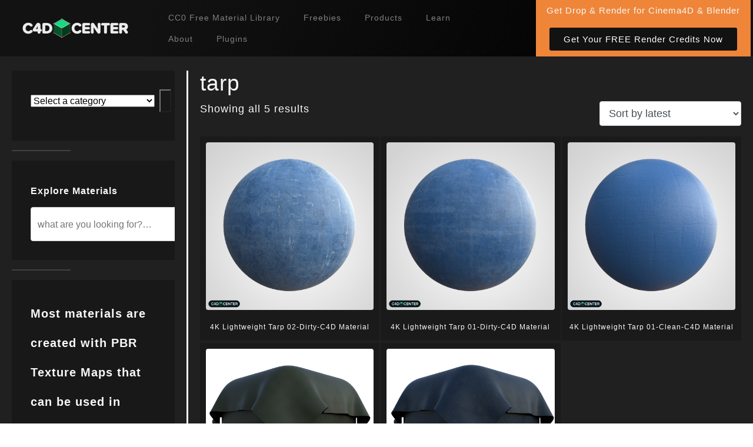

--- FILE ---
content_type: text/html; charset=utf-8
request_url: https://www.google.com/recaptcha/api2/aframe
body_size: 266
content:
<!DOCTYPE HTML><html><head><meta http-equiv="content-type" content="text/html; charset=UTF-8"></head><body><script nonce="t8eyfj6QrqOHuq-LOXqpjg">/** Anti-fraud and anti-abuse applications only. See google.com/recaptcha */ try{var clients={'sodar':'https://pagead2.googlesyndication.com/pagead/sodar?'};window.addEventListener("message",function(a){try{if(a.source===window.parent){var b=JSON.parse(a.data);var c=clients[b['id']];if(c){var d=document.createElement('img');d.src=c+b['params']+'&rc='+(localStorage.getItem("rc::a")?sessionStorage.getItem("rc::b"):"");window.document.body.appendChild(d);sessionStorage.setItem("rc::e",parseInt(sessionStorage.getItem("rc::e")||0)+1);localStorage.setItem("rc::h",'1769903653899');}}}catch(b){}});window.parent.postMessage("_grecaptcha_ready", "*");}catch(b){}</script></body></html>

--- FILE ---
content_type: text/css
request_url: https://c4dcenter.com/wp-content/uploads/elementor/css/post-31.css?ver=1766423681
body_size: 1225
content:
.elementor-31 .elementor-element.elementor-element-376e34c:not(.elementor-motion-effects-element-type-background), .elementor-31 .elementor-element.elementor-element-376e34c > .elementor-motion-effects-container > .elementor-motion-effects-layer{background-color:var( --e-global-color-primary );}.elementor-31 .elementor-element.elementor-element-376e34c{transition:background 0.3s, border 0.3s, border-radius 0.3s, box-shadow 0.3s;}.elementor-31 .elementor-element.elementor-element-376e34c > .elementor-background-overlay{transition:background 0.3s, border-radius 0.3s, opacity 0.3s;}.elementor-31 .elementor-element.elementor-element-19c49c8:not(.elementor-motion-effects-element-type-background) > .elementor-widget-wrap, .elementor-31 .elementor-element.elementor-element-19c49c8 > .elementor-widget-wrap > .elementor-motion-effects-container > .elementor-motion-effects-layer{background-color:var( --e-global-color-primary );}.elementor-bc-flex-widget .elementor-31 .elementor-element.elementor-element-19c49c8.elementor-column:not(.raven-column-flex-vertical) .elementor-widget-wrap{align-items:center;}.elementor-31 .elementor-element.elementor-element-19c49c8.elementor-column.elementor-element[data-element_type="column"]:not(.raven-column-flex-vertical) > .elementor-widget-wrap.elementor-element-populated{align-content:center;align-items:center;}.elementor-31 .elementor-element.elementor-element-19c49c8.elementor-column.elementor-element[data-element_type="column"].raven-column-flex-vertical > .elementor-widget-wrap.elementor-element-populated{justify-content:center;}.elementor-31 .elementor-element.elementor-element-19c49c8 > .elementor-element-populated, .elementor-31 .elementor-element.elementor-element-19c49c8 > .elementor-element-populated > .elementor-background-overlay, .elementor-31 .elementor-element.elementor-element-19c49c8 > .elementor-background-slideshow{border-radius:0px 0px 0px 0px;}.elementor-31 .elementor-element.elementor-element-19c49c8 > .elementor-element-populated{transition:background 0.3s, border 0.3s, border-radius 0.3s, box-shadow 0.3s;}.elementor-31 .elementor-element.elementor-element-19c49c8 > .elementor-element-populated > .elementor-background-overlay{transition:background 0.3s, border-radius 0.3s, opacity 0.3s;}.elementor-31 .elementor-element.elementor-element-bac21f7{text-align:center;}.elementor-31 .elementor-element.elementor-element-19a9e95:not(.elementor-motion-effects-element-type-background) > .elementor-widget-wrap, .elementor-31 .elementor-element.elementor-element-19a9e95 > .elementor-widget-wrap > .elementor-motion-effects-container > .elementor-motion-effects-layer{background-color:transparent;background-image:linear-gradient(298deg, #050505 0%, #121212 100%);}.elementor-bc-flex-widget .elementor-31 .elementor-element.elementor-element-19a9e95.elementor-column:not(.raven-column-flex-vertical) .elementor-widget-wrap{align-items:center;}.elementor-31 .elementor-element.elementor-element-19a9e95.elementor-column.elementor-element[data-element_type="column"]:not(.raven-column-flex-vertical) > .elementor-widget-wrap.elementor-element-populated{align-content:center;align-items:center;}.elementor-31 .elementor-element.elementor-element-19a9e95.elementor-column.elementor-element[data-element_type="column"].raven-column-flex-vertical > .elementor-widget-wrap.elementor-element-populated{justify-content:center;}.elementor-31 .elementor-element.elementor-element-19a9e95 > .elementor-element-populated{transition:background 0.3s, border 0.3s, border-radius 0.3s, box-shadow 0.3s;}.elementor-31 .elementor-element.elementor-element-19a9e95 > .elementor-element-populated > .elementor-background-overlay{transition:background 0.3s, border-radius 0.3s, opacity 0.3s;}.elementor-31 .elementor-element.elementor-element-25b642c{width:var( --container-widget-width, 93.478% );max-width:93.478%;--container-widget-width:93.478%;--container-widget-flex-grow:0;}.elementor-31 .elementor-element.elementor-element-25b642c .raven-nav-menu-main .raven-nav-menu > li > a.raven-menu-item{font-size:14px;font-weight:400;color:var( --e-global-color-25ba68e );}.elementor-31 .elementor-element.elementor-element-25b642c .raven-nav-menu-main .raven-nav-menu > li:not(.current-menu-parent):not(.current-menu-ancestor) > a.raven-menu-item:hover:not(.raven-menu-item-active), .elementor-31 .elementor-element.elementor-element-25b642c .raven-nav-menu-main .raven-nav-menu > li:not(.current-menu-parent):not(.current-menu-ancestor) > a.highlighted:not(.raven-menu-item-active){color:var( --e-global-color-text );}.elementor-31 .elementor-element.elementor-element-25b642c .raven-nav-menu-main .raven-nav-menu > li > a.raven-menu-item-active, .elementor-31 .elementor-element.elementor-element-25b642c .raven-nav-menu-main .raven-nav-menu > li.current-menu-parent > a, .elementor-31 .elementor-element.elementor-element-25b642c .raven-nav-menu-main .raven-nav-menu > li.current-menu-ancestor > a{color:var( --e-global-color-accent );}.elementor-31 .elementor-element.elementor-element-25b642c .raven-nav-menu-main .raven-submenu > li:not(:last-child){border-bottom-width:1px;}.elementor-31 .elementor-element.elementor-element-25b642c .raven-nav-menu-mobile .raven-nav-menu li > a{font-family:"Helvetica", Sans-serif;font-weight:400;padding:8px 32px 8px 32px;color:var( --e-global-color-text );background-color:var( --e-global-color-primary );}.elementor-31 .elementor-element.elementor-element-25b642c .raven-nav-menu-mobile .raven-nav-menu li > a.raven-menu-item-active, .elementor-31 .elementor-element.elementor-element-25b642c .raven-nav-menu-mobile .raven-nav-menu li > a:active, .elementor-31 .elementor-element.elementor-element-25b642c .raven-nav-menu-mobile .raven-nav-menu > li.current-menu-ancestor > a.raven-menu-item, .elementor-31 .elementor-element.elementor-element-25b642c li.menu-item.current-menu-ancestor > a.raven-submenu-item.has-submenu{color:var( --e-global-color-accent );}.elementor-31 .elementor-element.elementor-element-25b642c .raven-nav-menu-toggle{text-align:center;}.elementor-31 .elementor-element.elementor-element-0ad3b7e:not(.elementor-motion-effects-element-type-background) > .elementor-widget-wrap, .elementor-31 .elementor-element.elementor-element-0ad3b7e > .elementor-widget-wrap > .elementor-motion-effects-container > .elementor-motion-effects-layer{background-color:#EF8539;}.elementor-bc-flex-widget .elementor-31 .elementor-element.elementor-element-0ad3b7e.elementor-column:not(.raven-column-flex-vertical) .elementor-widget-wrap{align-items:center;}.elementor-31 .elementor-element.elementor-element-0ad3b7e.elementor-column.elementor-element[data-element_type="column"]:not(.raven-column-flex-vertical) > .elementor-widget-wrap.elementor-element-populated{align-content:center;align-items:center;}.elementor-31 .elementor-element.elementor-element-0ad3b7e.elementor-column.elementor-element[data-element_type="column"].raven-column-flex-vertical > .elementor-widget-wrap.elementor-element-populated{justify-content:center;}.elementor-31 .elementor-element.elementor-element-0ad3b7e > .elementor-widget-wrap > .elementor-widget:not(.elementor-widget__width-auto):not(.elementor-widget__width-initial):not(:last-child):not(.elementor-absolute){margin-bottom:0px;}.elementor-31 .elementor-element.elementor-element-0ad3b7e > .elementor-element-populated{transition:background 0.3s, border 0.3s, border-radius 0.3s, box-shadow 0.3s;}.elementor-31 .elementor-element.elementor-element-0ad3b7e > .elementor-element-populated > .elementor-background-overlay{transition:background 0.3s, border-radius 0.3s, opacity 0.3s;}.elementor-31 .elementor-element.elementor-element-35d062e{text-align:center;}.elementor-31 .elementor-element.elementor-element-35d062e .elementor-heading-title{font-size:15px;}.elementor-31 .elementor-element.elementor-element-dc22007 .elementor-button{background-color:var( --e-global-color-primary );}.elementor-31 .elementor-element.elementor-element-dc22007 > .elementor-widget-container{margin:10px 0px 0px 0px;}.elementor-theme-builder-content-area{height:400px;}.elementor-location-header:before, .elementor-location-footer:before{content:"";display:table;clear:both;}@media(max-width:767px){.elementor-31 .elementor-element.elementor-element-25b642c .raven-nav-menu-mobile .raven-nav-menu li > a{font-size:14px;}}@media(min-width:768px){.elementor-31 .elementor-element.elementor-element-19c49c8{width:19.968%;}.elementor-31 .elementor-element.elementor-element-19a9e95{width:51.243%;}.elementor-31 .elementor-element.elementor-element-0ad3b7e{width:28.453%;}}/* Start JX Custom Fonts CSS *//* End JX Custom Fonts CSS */

--- FILE ---
content_type: text/css
request_url: https://c4dcenter.com/wp-content/uploads/elementor/css/post-542.css?ver=1766423682
body_size: 2103
content:
.elementor-542 .elementor-element.elementor-element-1302aac0 > .elementor-container > .elementor-column > .elementor-widget-wrap{align-content:center;align-items:center;}.elementor-542 .elementor-element.elementor-element-1302aac0:not(.elementor-motion-effects-element-type-background), .elementor-542 .elementor-element.elementor-element-1302aac0 > .elementor-motion-effects-container > .elementor-motion-effects-layer{background-color:transparent;background-image:linear-gradient(116deg, var( --e-global-color-primary ) 24%, var( --e-global-color-secondary ) 100%);}.elementor-542 .elementor-element.elementor-element-1302aac0 > .elementor-container{max-width:1200px;}.elementor-542 .elementor-element.elementor-element-1302aac0{border-style:solid;border-width:10px 0px 0px 0px;border-color:var( --e-global-color-primary );transition:background 0.3s, border 0.3s, border-radius 0.3s, box-shadow 0.3s;padding:50px 0px 50px 0px;}.elementor-542 .elementor-element.elementor-element-1302aac0 > .elementor-background-overlay{transition:background 0.3s, border-radius 0.3s, opacity 0.3s;}.elementor-542 .elementor-element.elementor-element-fca27c4:not(.elementor-motion-effects-element-type-background) > .elementor-widget-wrap, .elementor-542 .elementor-element.elementor-element-fca27c4 > .elementor-widget-wrap > .elementor-motion-effects-container > .elementor-motion-effects-layer{background-color:#2525251C;}.elementor-bc-flex-widget .elementor-542 .elementor-element.elementor-element-fca27c4.elementor-column:not(.raven-column-flex-vertical) .elementor-widget-wrap{align-items:flex-start;}.elementor-542 .elementor-element.elementor-element-fca27c4.elementor-column.elementor-element[data-element_type="column"]:not(.raven-column-flex-vertical) > .elementor-widget-wrap.elementor-element-populated{align-content:flex-start;align-items:flex-start;}.elementor-542 .elementor-element.elementor-element-fca27c4.elementor-column.elementor-element[data-element_type="column"].raven-column-flex-vertical > .elementor-widget-wrap.elementor-element-populated{justify-content:flex-start;}.elementor-542 .elementor-element.elementor-element-fca27c4 > .elementor-element-populated{transition:background 0.3s, border 0.3s, border-radius 0.3s, box-shadow 0.3s;padding:20px 20px 20px 20px;}.elementor-542 .elementor-element.elementor-element-fca27c4 > .elementor-element-populated > .elementor-background-overlay{transition:background 0.3s, border-radius 0.3s, opacity 0.3s;}.elementor-542 .elementor-element.elementor-element-ab5fbd2{text-align:center;}.elementor-542 .elementor-element.elementor-element-8d57554{text-align:center;}.elementor-542 .elementor-element.elementor-element-8d57554 .elementor-heading-title{font-family:var( --e-global-typography-secondary-font-family ), Sans-serif;font-weight:var( --e-global-typography-secondary-font-weight );color:#868686;}.elementor-542 .elementor-element.elementor-element-9cc9c4a .elementor-icon-wrapper{text-align:center;}.elementor-542 .elementor-element.elementor-element-9cc9c4a.elementor-view-stacked .elementor-icon{background-color:#868686;}.elementor-542 .elementor-element.elementor-element-9cc9c4a.elementor-view-framed .elementor-icon, .elementor-542 .elementor-element.elementor-element-9cc9c4a.elementor-view-default .elementor-icon{color:#868686;border-color:#868686;}.elementor-542 .elementor-element.elementor-element-9cc9c4a.elementor-view-framed .elementor-icon, .elementor-542 .elementor-element.elementor-element-9cc9c4a.elementor-view-default .elementor-icon svg{fill:#868686;}.elementor-542 .elementor-element.elementor-element-9cc9c4a.elementor-view-stacked .elementor-icon:hover{background-color:var( --e-global-color-accent );}.elementor-542 .elementor-element.elementor-element-9cc9c4a.elementor-view-framed .elementor-icon:hover, .elementor-542 .elementor-element.elementor-element-9cc9c4a.elementor-view-default .elementor-icon:hover{color:var( --e-global-color-accent );border-color:var( --e-global-color-accent );}.elementor-542 .elementor-element.elementor-element-9cc9c4a.elementor-view-framed .elementor-icon:hover, .elementor-542 .elementor-element.elementor-element-9cc9c4a.elementor-view-default .elementor-icon:hover svg{fill:var( --e-global-color-accent );}.elementor-542 .elementor-element.elementor-element-b8d605e{text-align:center;}.elementor-542 .elementor-element.elementor-element-b8d605e .elementor-heading-title{font-size:12px;font-weight:300;color:#868686;}.elementor-542 .elementor-element.elementor-element-a90ae54{--divider-border-style:parallelogram;--divider-color:var( --e-global-color-secondary );--divider-pattern-height:5.5px;--divider-pattern-size:15.3px;}.elementor-542 .elementor-element.elementor-element-a90ae54 .elementor-divider-separator{width:100%;}.elementor-542 .elementor-element.elementor-element-a90ae54 .elementor-divider{padding-block-start:15px;padding-block-end:15px;}.elementor-542 .elementor-element.elementor-element-1fbbff6{text-align:center;}.elementor-542 .elementor-element.elementor-element-1fbbff6 .elementor-heading-title{font-family:var( --e-global-typography-secondary-font-family ), Sans-serif;font-weight:var( --e-global-typography-secondary-font-weight );color:#868686;}.elementor-542 .elementor-element.elementor-element-1665d056{--grid-template-columns:repeat(0, auto);--icon-size:14px;--grid-column-gap:10px;--grid-row-gap:0px;}.elementor-542 .elementor-element.elementor-element-1665d056 .elementor-widget-container{text-align:center;}.elementor-542 .elementor-element.elementor-element-1665d056 .elementor-social-icon{background-color:var( --e-global-color-secondary );--icon-padding:1em;}.elementor-542 .elementor-element.elementor-element-1665d056 .elementor-social-icon i{color:var( --e-global-color-text );}.elementor-542 .elementor-element.elementor-element-1665d056 .elementor-social-icon svg{fill:var( --e-global-color-text );}.elementor-542 .elementor-element.elementor-element-1665d056 .elementor-social-icon:hover{background-color:var( --e-global-color-accent );}.elementor-542 .elementor-element.elementor-element-1665d056 .elementor-social-icon:hover i{color:var( --e-global-color-text );}.elementor-542 .elementor-element.elementor-element-1665d056 .elementor-social-icon:hover svg{fill:var( --e-global-color-text );}.elementor-542 .elementor-element.elementor-element-bf37ee1{--divider-border-style:parallelogram;--divider-color:var( --e-global-color-secondary );--divider-pattern-height:5.5px;--divider-pattern-size:15.3px;}.elementor-542 .elementor-element.elementor-element-bf37ee1 .elementor-divider-separator{width:100%;}.elementor-542 .elementor-element.elementor-element-bf37ee1 .elementor-divider{padding-block-start:15px;padding-block-end:15px;}.elementor-542 .elementor-element.elementor-element-8870b6d > [data-tippy-root] .tippy-box{background-color:var( --e-global-color-accent );}.elementor-542 .elementor-element.elementor-element-8870b6d > [data-tippy-root] .tippy-box .tippy-content{padding:5px 5px 5px 5px;font-size:10px;text-align:right;}.elementor-542 .elementor-element.elementor-element-8870b6d > [data-tippy-root] .tippy-box[data-placement^=left] .tippy-arrow:before{border-left-color:var( --e-global-color-accent );}.elementor-542 .elementor-element.elementor-element-8870b6d > [data-tippy-root] .tippy-box[data-placement^=right] .tippy-arrow:before{border-right-color:var( --e-global-color-accent );}.elementor-542 .elementor-element.elementor-element-8870b6d > [data-tippy-root] .tippy-box[data-placement^=top] .tippy-arrow:before{border-top-color:var( --e-global-color-accent );}.elementor-542 .elementor-element.elementor-element-8870b6d > [data-tippy-root] .tippy-box[data-placement^=bottom] .tippy-arrow:before{border-bottom-color:var( --e-global-color-accent );}.elementor-542 .elementor-element.elementor-element-8870b6d{text-align:center;font-size:12px;color:#909090;}.elementor-542 .elementor-element.elementor-element-86a3154{text-align:left;font-size:8px;color:#909090;}.elementor-542 .elementor-element.elementor-element-66b9a650 .elementor-heading-title{font-size:15px;font-weight:600;text-transform:uppercase;color:var( --e-global-color-accent );}.elementor-542 .elementor-element.elementor-element-52401f3 .raven-nav-menu-main .raven-nav-menu > li > a.raven-menu-item{font-size:12px;}.elementor-542 .elementor-element.elementor-element-52401f3 .raven-nav-menu-main .raven-submenu > li:not(:last-child){border-bottom-width:1px;}.elementor-542 .elementor-element.elementor-element-ccd08f5 .elementor-heading-title{font-size:15px;font-weight:600;text-transform:uppercase;color:var( --e-global-color-accent );}.elementor-542 .elementor-element.elementor-element-92a24a4 .raven-nav-menu-main .raven-nav-menu > li > a.raven-menu-item{font-size:12px;}.elementor-542 .elementor-element.elementor-element-92a24a4 .raven-nav-menu-main .raven-submenu > li:not(:last-child){border-bottom-width:1px;}.elementor-542 .elementor-element.elementor-element-ed7d272{text-align:left;font-size:8px;color:#909090;}.elementor-542 .elementor-element.elementor-element-20cebb2{text-align:left;font-size:8px;color:#909090;}.elementor-542 .elementor-element.elementor-element-03f763a .elementor-heading-title{font-size:15px;font-weight:600;text-transform:uppercase;color:var( --e-global-color-accent );}.elementor-542 .elementor-element.elementor-element-1f4b2db.raven-marquee-horizontal .raven-marquee-item{margin:0 2px;}.elementor-542 .elementor-element.elementor-element-1f4b2db.raven-marquee-vertical .raven-marquee-item{margin:2px 0;}.elementor-542 .elementor-element.elementor-element-1f4b2db .raven-content-marquee-items-wrapper{animation-duration:calc(0.3s * 100);}.elementor-542 .elementor-element.elementor-element-1f4b2db .raven-content-marquee .raven-marquee-item{width:273px;height:472px;}.elementor-542 .elementor-element.elementor-element-1f4b2db .raven-marquee-item{opacity:0.5;}.elementor-542 .elementor-element.elementor-element-1f4b2db .raven-marquee-item:hover{opacity:1;}.elementor-542 .elementor-element.elementor-element-1f4b2db .raven-marquee-left-gradient-overlay{display:none;background:linear-gradient(to right, #fff 0%, transparent 100%);width:200px;}.elementor-542 .elementor-element.elementor-element-1f4b2db .raven-marquee-right-gradient-overlay{display:none;background:linear-gradient(to left, #fff 0%, transparent 100%);width:200px;}.elementor-542 .elementor-element.elementor-element-241765f5 > .elementor-widget-wrap > .elementor-widget:not(.elementor-widget__width-auto):not(.elementor-widget__width-initial):not(:last-child):not(.elementor-absolute){margin-bottom:0px;}.elementor-542 .elementor-element.elementor-element-d834032 .elementor-heading-title{font-size:15px;font-weight:600;text-transform:uppercase;color:var( --e-global-color-accent );}.elementor-542 .elementor-element.elementor-element-ab97e13 > .elementor-widget-container{padding:20px 20px 20px 20px;}.elementor-542 .elementor-element.elementor-element-fd0a068{text-align:center;}.elementor-542 .elementor-element.elementor-element-fd0a068 .elementor-heading-title{font-size:17px;font-weight:400;text-transform:uppercase;letter-spacing:1.5px;color:var( --e-global-color-text );}.elementor-542 .elementor-element.elementor-element-b29326a{--spacer-size:20px;}.elementor-542 .elementor-element.elementor-element-5b62072{--spacer-size:20px;}.elementor-542 .elementor-element.elementor-element-6f8023b{text-align:left;}.elementor-542 .elementor-element.elementor-element-6f8023b .elementor-heading-title{font-family:"Roboto", Sans-serif;font-size:14px;font-weight:400;color:#898989;}.elementor-theme-builder-content-area{height:400px;}.elementor-location-header:before, .elementor-location-footer:before{content:"";display:table;clear:both;}@media(max-width:1024px) and (min-width:768px){.elementor-542 .elementor-element.elementor-element-593b73b0{width:33%;}.elementor-542 .elementor-element.elementor-element-241765f5{width:33%;}}@media(max-width:1024px){.elementor-542 .elementor-element.elementor-element-1302aac0{padding:50px 20px 20px 20px;}.elementor-542 .elementor-element.elementor-element-66b9a650{text-align:center;}.elementor-542 .elementor-element.elementor-element-ccd08f5{text-align:center;}.elementor-542 .elementor-element.elementor-element-03f763a{text-align:center;}.elementor-542 .elementor-element.elementor-element-1f4b2db .raven-content-marquee .raven-marquee-item{width:450px;height:400px;}.elementor-542 .elementor-element.elementor-element-1f4b2db .raven-marquee-left-gradient-overlay{display:block;}.elementor-542 .elementor-element.elementor-element-1f4b2db .raven-marquee-right-gradient-overlay{display:block;}.elementor-542 .elementor-element.elementor-element-d834032{text-align:center;}.elementor-542 .elementor-element.elementor-element-fd0a068{text-align:center;}}@media(max-width:767px){.elementor-542 .elementor-element.elementor-element-1302aac0{padding:40px 15px 20px 15px;}.elementor-542 .elementor-element.elementor-element-63847f95 > .elementor-element-populated{padding:0px 0px 0px 0px;}.elementor-542 .elementor-element.elementor-element-1665d056{--icon-size:11px;--grid-column-gap:6px;}.elementor-542 .elementor-element.elementor-element-1665d056 .elementor-social-icon{--icon-padding:0.6em;}.elementor-542 .elementor-element.elementor-element-66b9a650{text-align:left;}.elementor-542 .elementor-element.elementor-element-ccd08f5{text-align:left;}.elementor-542 .elementor-element.elementor-element-593b73b0{width:33%;}.elementor-542 .elementor-element.elementor-element-03f763a{text-align:left;}.elementor-542 .elementor-element.elementor-element-1f4b2db .raven-content-marquee .raven-marquee-item{width:450px;height:400px;}.elementor-542 .elementor-element.elementor-element-1f4b2db .raven-marquee-left-gradient-overlay{display:block;}.elementor-542 .elementor-element.elementor-element-1f4b2db .raven-marquee-right-gradient-overlay{display:block;}.elementor-542 .elementor-element.elementor-element-241765f5{width:33%;}.elementor-542 .elementor-element.elementor-element-d834032{text-align:left;}.elementor-542 .elementor-element.elementor-element-fd0a068{text-align:left;}}/* Start JX Custom Fonts CSS *//* End JX Custom Fonts CSS */